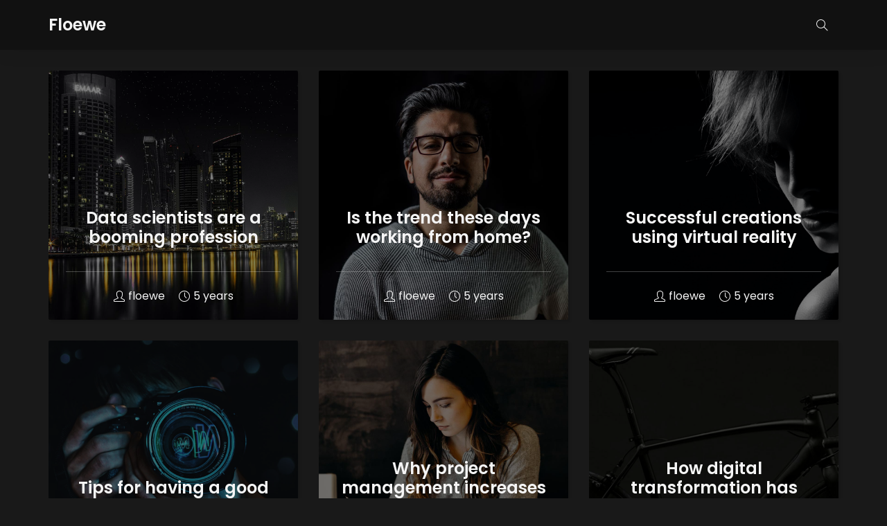

--- FILE ---
content_type: text/html; charset=UTF-8
request_url: http://floewe.mosoulmedia.com/tag/creative/
body_size: 8422
content:
<!DOCTYPE html>

<html lang="en-US">

<head>

	<!-- ==============================================
	Basic Page Needs
	=============================================== -->
	<meta charset="UTF-8">
	<meta http-equiv="x-ua-compatible" content="ie=edge">
	<meta name="viewport" content="width=device-width, initial-scale=1">

	<!--[if IE]><meta http-equiv="x-ua-compatible" content="IE=9" /><![endif]-->
	
	<title>Creative &#8211; Floewe</title>
<meta name='robots' content='max-image-preview:large' />
<link rel='dns-prefetch' href='//cdn.rawgit.com' />
<link rel='dns-prefetch' href='//fonts.googleapis.com' />
<link rel="alternate" type="application/rss+xml" title="Floewe &raquo; Feed" href="http://floewe.mosoulmedia.com/feed/" />
<link rel="alternate" type="application/rss+xml" title="Floewe &raquo; Comments Feed" href="http://floewe.mosoulmedia.com/comments/feed/" />
<link rel="alternate" type="application/rss+xml" title="Floewe &raquo; Creative Tag Feed" href="http://floewe.mosoulmedia.com/tag/creative/feed/" />
<style id='wp-img-auto-sizes-contain-inline-css' type='text/css'>
img:is([sizes=auto i],[sizes^="auto," i]){contain-intrinsic-size:3000px 1500px}
/*# sourceURL=wp-img-auto-sizes-contain-inline-css */
</style>
<link rel='stylesheet' id='font-awesome-css' href='http://floewe.mosoulmedia.com/wp-content/themes/leverage/assets/css/vendor/icons-fa.min.css?ver=5.6' type='text/css' media='all' />
<style id='wp-emoji-styles-inline-css' type='text/css'>

	img.wp-smiley, img.emoji {
		display: inline !important;
		border: none !important;
		box-shadow: none !important;
		height: 1em !important;
		width: 1em !important;
		margin: 0 0.07em !important;
		vertical-align: -0.1em !important;
		background: none !important;
		padding: 0 !important;
	}
/*# sourceURL=wp-emoji-styles-inline-css */
</style>
<link rel='stylesheet' id='wp-block-library-css' href='http://floewe.mosoulmedia.com/wp-includes/css/dist/block-library/style.min.css?ver=6.9' type='text/css' media='all' />
<style id='classic-theme-styles-inline-css' type='text/css'>
/*! This file is auto-generated */
.wp-block-button__link{color:#fff;background-color:#32373c;border-radius:9999px;box-shadow:none;text-decoration:none;padding:calc(.667em + 2px) calc(1.333em + 2px);font-size:1.125em}.wp-block-file__button{background:#32373c;color:#fff;text-decoration:none}
/*# sourceURL=/wp-includes/css/classic-themes.min.css */
</style>
<style id='global-styles-inline-css' type='text/css'>
:root{--wp--preset--aspect-ratio--square: 1;--wp--preset--aspect-ratio--4-3: 4/3;--wp--preset--aspect-ratio--3-4: 3/4;--wp--preset--aspect-ratio--3-2: 3/2;--wp--preset--aspect-ratio--2-3: 2/3;--wp--preset--aspect-ratio--16-9: 16/9;--wp--preset--aspect-ratio--9-16: 9/16;--wp--preset--color--black: #000000;--wp--preset--color--cyan-bluish-gray: #abb8c3;--wp--preset--color--white: #ffffff;--wp--preset--color--pale-pink: #f78da7;--wp--preset--color--vivid-red: #cf2e2e;--wp--preset--color--luminous-vivid-orange: #ff6900;--wp--preset--color--luminous-vivid-amber: #fcb900;--wp--preset--color--light-green-cyan: #7bdcb5;--wp--preset--color--vivid-green-cyan: #00d084;--wp--preset--color--pale-cyan-blue: #8ed1fc;--wp--preset--color--vivid-cyan-blue: #0693e3;--wp--preset--color--vivid-purple: #9b51e0;--wp--preset--gradient--vivid-cyan-blue-to-vivid-purple: linear-gradient(135deg,rgb(6,147,227) 0%,rgb(155,81,224) 100%);--wp--preset--gradient--light-green-cyan-to-vivid-green-cyan: linear-gradient(135deg,rgb(122,220,180) 0%,rgb(0,208,130) 100%);--wp--preset--gradient--luminous-vivid-amber-to-luminous-vivid-orange: linear-gradient(135deg,rgb(252,185,0) 0%,rgb(255,105,0) 100%);--wp--preset--gradient--luminous-vivid-orange-to-vivid-red: linear-gradient(135deg,rgb(255,105,0) 0%,rgb(207,46,46) 100%);--wp--preset--gradient--very-light-gray-to-cyan-bluish-gray: linear-gradient(135deg,rgb(238,238,238) 0%,rgb(169,184,195) 100%);--wp--preset--gradient--cool-to-warm-spectrum: linear-gradient(135deg,rgb(74,234,220) 0%,rgb(151,120,209) 20%,rgb(207,42,186) 40%,rgb(238,44,130) 60%,rgb(251,105,98) 80%,rgb(254,248,76) 100%);--wp--preset--gradient--blush-light-purple: linear-gradient(135deg,rgb(255,206,236) 0%,rgb(152,150,240) 100%);--wp--preset--gradient--blush-bordeaux: linear-gradient(135deg,rgb(254,205,165) 0%,rgb(254,45,45) 50%,rgb(107,0,62) 100%);--wp--preset--gradient--luminous-dusk: linear-gradient(135deg,rgb(255,203,112) 0%,rgb(199,81,192) 50%,rgb(65,88,208) 100%);--wp--preset--gradient--pale-ocean: linear-gradient(135deg,rgb(255,245,203) 0%,rgb(182,227,212) 50%,rgb(51,167,181) 100%);--wp--preset--gradient--electric-grass: linear-gradient(135deg,rgb(202,248,128) 0%,rgb(113,206,126) 100%);--wp--preset--gradient--midnight: linear-gradient(135deg,rgb(2,3,129) 0%,rgb(40,116,252) 100%);--wp--preset--font-size--small: 13px;--wp--preset--font-size--medium: 20px;--wp--preset--font-size--large: 36px;--wp--preset--font-size--x-large: 42px;--wp--preset--spacing--20: 0.44rem;--wp--preset--spacing--30: 0.67rem;--wp--preset--spacing--40: 1rem;--wp--preset--spacing--50: 1.5rem;--wp--preset--spacing--60: 2.25rem;--wp--preset--spacing--70: 3.38rem;--wp--preset--spacing--80: 5.06rem;--wp--preset--shadow--natural: 6px 6px 9px rgba(0, 0, 0, 0.2);--wp--preset--shadow--deep: 12px 12px 50px rgba(0, 0, 0, 0.4);--wp--preset--shadow--sharp: 6px 6px 0px rgba(0, 0, 0, 0.2);--wp--preset--shadow--outlined: 6px 6px 0px -3px rgb(255, 255, 255), 6px 6px rgb(0, 0, 0);--wp--preset--shadow--crisp: 6px 6px 0px rgb(0, 0, 0);}:where(.is-layout-flex){gap: 0.5em;}:where(.is-layout-grid){gap: 0.5em;}body .is-layout-flex{display: flex;}.is-layout-flex{flex-wrap: wrap;align-items: center;}.is-layout-flex > :is(*, div){margin: 0;}body .is-layout-grid{display: grid;}.is-layout-grid > :is(*, div){margin: 0;}:where(.wp-block-columns.is-layout-flex){gap: 2em;}:where(.wp-block-columns.is-layout-grid){gap: 2em;}:where(.wp-block-post-template.is-layout-flex){gap: 1.25em;}:where(.wp-block-post-template.is-layout-grid){gap: 1.25em;}.has-black-color{color: var(--wp--preset--color--black) !important;}.has-cyan-bluish-gray-color{color: var(--wp--preset--color--cyan-bluish-gray) !important;}.has-white-color{color: var(--wp--preset--color--white) !important;}.has-pale-pink-color{color: var(--wp--preset--color--pale-pink) !important;}.has-vivid-red-color{color: var(--wp--preset--color--vivid-red) !important;}.has-luminous-vivid-orange-color{color: var(--wp--preset--color--luminous-vivid-orange) !important;}.has-luminous-vivid-amber-color{color: var(--wp--preset--color--luminous-vivid-amber) !important;}.has-light-green-cyan-color{color: var(--wp--preset--color--light-green-cyan) !important;}.has-vivid-green-cyan-color{color: var(--wp--preset--color--vivid-green-cyan) !important;}.has-pale-cyan-blue-color{color: var(--wp--preset--color--pale-cyan-blue) !important;}.has-vivid-cyan-blue-color{color: var(--wp--preset--color--vivid-cyan-blue) !important;}.has-vivid-purple-color{color: var(--wp--preset--color--vivid-purple) !important;}.has-black-background-color{background-color: var(--wp--preset--color--black) !important;}.has-cyan-bluish-gray-background-color{background-color: var(--wp--preset--color--cyan-bluish-gray) !important;}.has-white-background-color{background-color: var(--wp--preset--color--white) !important;}.has-pale-pink-background-color{background-color: var(--wp--preset--color--pale-pink) !important;}.has-vivid-red-background-color{background-color: var(--wp--preset--color--vivid-red) !important;}.has-luminous-vivid-orange-background-color{background-color: var(--wp--preset--color--luminous-vivid-orange) !important;}.has-luminous-vivid-amber-background-color{background-color: var(--wp--preset--color--luminous-vivid-amber) !important;}.has-light-green-cyan-background-color{background-color: var(--wp--preset--color--light-green-cyan) !important;}.has-vivid-green-cyan-background-color{background-color: var(--wp--preset--color--vivid-green-cyan) !important;}.has-pale-cyan-blue-background-color{background-color: var(--wp--preset--color--pale-cyan-blue) !important;}.has-vivid-cyan-blue-background-color{background-color: var(--wp--preset--color--vivid-cyan-blue) !important;}.has-vivid-purple-background-color{background-color: var(--wp--preset--color--vivid-purple) !important;}.has-black-border-color{border-color: var(--wp--preset--color--black) !important;}.has-cyan-bluish-gray-border-color{border-color: var(--wp--preset--color--cyan-bluish-gray) !important;}.has-white-border-color{border-color: var(--wp--preset--color--white) !important;}.has-pale-pink-border-color{border-color: var(--wp--preset--color--pale-pink) !important;}.has-vivid-red-border-color{border-color: var(--wp--preset--color--vivid-red) !important;}.has-luminous-vivid-orange-border-color{border-color: var(--wp--preset--color--luminous-vivid-orange) !important;}.has-luminous-vivid-amber-border-color{border-color: var(--wp--preset--color--luminous-vivid-amber) !important;}.has-light-green-cyan-border-color{border-color: var(--wp--preset--color--light-green-cyan) !important;}.has-vivid-green-cyan-border-color{border-color: var(--wp--preset--color--vivid-green-cyan) !important;}.has-pale-cyan-blue-border-color{border-color: var(--wp--preset--color--pale-cyan-blue) !important;}.has-vivid-cyan-blue-border-color{border-color: var(--wp--preset--color--vivid-cyan-blue) !important;}.has-vivid-purple-border-color{border-color: var(--wp--preset--color--vivid-purple) !important;}.has-vivid-cyan-blue-to-vivid-purple-gradient-background{background: var(--wp--preset--gradient--vivid-cyan-blue-to-vivid-purple) !important;}.has-light-green-cyan-to-vivid-green-cyan-gradient-background{background: var(--wp--preset--gradient--light-green-cyan-to-vivid-green-cyan) !important;}.has-luminous-vivid-amber-to-luminous-vivid-orange-gradient-background{background: var(--wp--preset--gradient--luminous-vivid-amber-to-luminous-vivid-orange) !important;}.has-luminous-vivid-orange-to-vivid-red-gradient-background{background: var(--wp--preset--gradient--luminous-vivid-orange-to-vivid-red) !important;}.has-very-light-gray-to-cyan-bluish-gray-gradient-background{background: var(--wp--preset--gradient--very-light-gray-to-cyan-bluish-gray) !important;}.has-cool-to-warm-spectrum-gradient-background{background: var(--wp--preset--gradient--cool-to-warm-spectrum) !important;}.has-blush-light-purple-gradient-background{background: var(--wp--preset--gradient--blush-light-purple) !important;}.has-blush-bordeaux-gradient-background{background: var(--wp--preset--gradient--blush-bordeaux) !important;}.has-luminous-dusk-gradient-background{background: var(--wp--preset--gradient--luminous-dusk) !important;}.has-pale-ocean-gradient-background{background: var(--wp--preset--gradient--pale-ocean) !important;}.has-electric-grass-gradient-background{background: var(--wp--preset--gradient--electric-grass) !important;}.has-midnight-gradient-background{background: var(--wp--preset--gradient--midnight) !important;}.has-small-font-size{font-size: var(--wp--preset--font-size--small) !important;}.has-medium-font-size{font-size: var(--wp--preset--font-size--medium) !important;}.has-large-font-size{font-size: var(--wp--preset--font-size--large) !important;}.has-x-large-font-size{font-size: var(--wp--preset--font-size--x-large) !important;}
:where(.wp-block-post-template.is-layout-flex){gap: 1.25em;}:where(.wp-block-post-template.is-layout-grid){gap: 1.25em;}
:where(.wp-block-term-template.is-layout-flex){gap: 1.25em;}:where(.wp-block-term-template.is-layout-grid){gap: 1.25em;}
:where(.wp-block-columns.is-layout-flex){gap: 2em;}:where(.wp-block-columns.is-layout-grid){gap: 2em;}
:root :where(.wp-block-pullquote){font-size: 1.5em;line-height: 1.6;}
/*# sourceURL=global-styles-inline-css */
</style>
<link rel='stylesheet' id='gilroy-css' href='https://cdn.rawgit.com/mfd/09b70eb47474836f25a21660282ce0fd/raw/e06a670afcb2b861ed2ac4a1ef752d062ef6b46b/Gilroy.css?ver=2.1.3' type='text/css' media='all' />
<link rel='stylesheet' id='poppins-css' href='//fonts.googleapis.com/css?family=Poppins%3A300%2C400%2C500%2C600%2C700&#038;ver=2.1.3' type='text/css' media='all' />
<link rel='stylesheet' id='bootstrap-css' href='http://floewe.mosoulmedia.com/wp-content/themes/leverage/assets/css/vendor/bootstrap.min.css?ver=2.1.3' type='text/css' media='all' />
<link rel='stylesheet' id='slider-css' href='http://floewe.mosoulmedia.com/wp-content/themes/leverage/assets/css/vendor/slider.min.css?ver=2.1.3' type='text/css' media='all' />
<link rel='stylesheet' id='main-css' href='http://floewe.mosoulmedia.com/wp-content/themes/leverage/style.css?ver=2.1.3' type='text/css' media='all' />
<link rel='stylesheet' id='icons-css' href='http://floewe.mosoulmedia.com/wp-content/themes/leverage/assets/css/vendor/icons.min.css?ver=2.1.3' type='text/css' media='all' />
<link rel='stylesheet' id='animation-css' href='http://floewe.mosoulmedia.com/wp-content/themes/leverage/assets/css/vendor/animation.min.css?ver=2.1.3' type='text/css' media='all' />
<link rel='stylesheet' id='gallery-css' href='http://floewe.mosoulmedia.com/wp-content/themes/leverage/assets/css/vendor/gallery.min.css?ver=2.1.3' type='text/css' media='all' />
<link rel='stylesheet' id='cookie-notice-css' href='http://floewe.mosoulmedia.com/wp-content/themes/leverage/assets/css/vendor/cookie-notice.min.css?ver=2.1.3' type='text/css' media='all' />
<link rel='stylesheet' id='default-css' href='http://floewe.mosoulmedia.com/wp-content/themes/leverage/assets/css/default.css?ver=2.1.3' type='text/css' media='all' />
<style id='default-inline-css' type='text/css'>
:root {--h1-font: Gilroy, sans-serif;--h2-font: Poppins, sans-serif;--h3-font: Poppins, sans-serif;--p-font: Poppins, sans-serif;--header-bg-color: #111111;--nav-item-color: #f5f5f5;--top-nav-item-color: #f5f5f5;--hero-bg-color: #111111;} .showcase .card .image-over img { min-height: 360px; }
/*# sourceURL=default-inline-css */
</style>
<link rel='stylesheet' id='theme-color-css' href='http://floewe.mosoulmedia.com/wp-content/themes/leverage/assets/css/theme-white.css?ver=2.1.3' type='text/css' media='all' />
<link rel='stylesheet' id='wordpress-css' href='http://floewe.mosoulmedia.com/wp-content/themes/leverage/assets/css/support/wordpress.css?ver=2.1.3' type='text/css' media='all' />
<link rel='stylesheet' id='leverage-contact-form-7-css' href='http://floewe.mosoulmedia.com/wp-content/themes/leverage/assets/css/support/contact-form-7.css?ver=2.1.3' type='text/css' media='all' />
<script type="text/javascript" src="http://floewe.mosoulmedia.com/wp-includes/js/jquery/jquery.min.js?ver=3.7.1" id="jquery-core-js"></script>
<script type="text/javascript" src="http://floewe.mosoulmedia.com/wp-includes/js/jquery/jquery-migrate.min.js?ver=3.4.1" id="jquery-migrate-js"></script>
<link rel="https://api.w.org/" href="http://floewe.mosoulmedia.com/wp-json/" /><link rel="alternate" title="JSON" type="application/json" href="http://floewe.mosoulmedia.com/wp-json/wp/v2/tags/12" /><link rel="EditURI" type="application/rsd+xml" title="RSD" href="http://floewe.mosoulmedia.com/xmlrpc.php?rsd" />
<meta name="generator" content="WordPress 6.9" />
<meta name="generator" content="Elementor 3.34.2; features: additional_custom_breakpoints; settings: css_print_method-internal, google_font-enabled, font_display-auto">
			<style>
				.e-con.e-parent:nth-of-type(n+4):not(.e-lazyloaded):not(.e-no-lazyload),
				.e-con.e-parent:nth-of-type(n+4):not(.e-lazyloaded):not(.e-no-lazyload) * {
					background-image: none !important;
				}
				@media screen and (max-height: 1024px) {
					.e-con.e-parent:nth-of-type(n+3):not(.e-lazyloaded):not(.e-no-lazyload),
					.e-con.e-parent:nth-of-type(n+3):not(.e-lazyloaded):not(.e-no-lazyload) * {
						background-image: none !important;
					}
				}
				@media screen and (max-height: 640px) {
					.e-con.e-parent:nth-of-type(n+2):not(.e-lazyloaded):not(.e-no-lazyload),
					.e-con.e-parent:nth-of-type(n+2):not(.e-lazyloaded):not(.e-no-lazyload) * {
						background-image: none !important;
					}
				}
			</style>
			<link rel="icon" href="http://floewe.mosoulmedia.com/wp-content/uploads/2022/02/cropped-DSCF1385-Edit-scaled-1-32x32.jpg" sizes="32x32" />
<link rel="icon" href="http://floewe.mosoulmedia.com/wp-content/uploads/2022/02/cropped-DSCF1385-Edit-scaled-1-192x192.jpg" sizes="192x192" />
<link rel="apple-touch-icon" href="http://floewe.mosoulmedia.com/wp-content/uploads/2022/02/cropped-DSCF1385-Edit-scaled-1-180x180.jpg" />
<meta name="msapplication-TileImage" content="http://floewe.mosoulmedia.com/wp-content/uploads/2022/02/cropped-DSCF1385-Edit-scaled-1-270x270.jpg" />
		<style type="text/css" id="wp-custom-css">
			.text-lg-left{
	text-align:center !important
}
section.section-vs-130 {
	padding: 30px 0;
}
.text-lg-right {
	text-align: center !important;
}
.elementor .auto-section .col-2-left {
	 margin: 0 0rem 0 0; 
}
.colours{
	font-size:40px !important;
	font-weight: 800;
}
.full-slider .inner .left, .no-slider .inner .left {
	width: 60%;
	padding: 0rem 0 1rem;
}
h1, .slide-content .title, .slider-item .slide-content .inner h1.title {
	margin-top: 0;
	margin-bottom: -0.5rem !important;
	font-size: var(--h1-size);
	font-weight: var(--h1-weight);
	line-height: 1.2;
	font-family: var(--h1-font);
	color: var(--primary-color);
	-ms-word-wrap: break-word;
	word-wrap: break-word;
}
.primary-button, .primary-button:visited, .primary-button:active {
	position: relative;
	z-index: 2;
	padding: 10px 25px;
	background-color: #3d9b5e !important;
	color: var(--primary-b-color);
	font-weight: 500;
}		</style>
		</head>


<body class="archive tag tag-creative tag-12 wp-theme-leverage theme-mode-default conditional-settings hfeed no-sidebar elementor-default elementor-kit-7" style="background-color:#191919">





<header id="header">
	<nav data-aos="zoom-out" data-aos-delay="800" class="navbar navbar-expand navbar-vs-20 navbar-flexible" style=" ">
		<div class="container header default">

			<a class="navbar-brand" href="http://floewe.mosoulmedia.com/">Floewe</a>
			<div class="ml-auto"></div>

			
			<ul class="navbar-nav icons d-sm-inline-block d-inline-block">
				<li class="nav-item">
					<a href="#" class="nav-link" data-toggle="modal" data-target="#search">
						<i class="icon-magnifier"></i>
					</a>
				</li>
			</ul>

							
				
				<ul class="navbar-nav icons d-sm-none d-none">

					
							<li class="nav-item">
								<a href="https://www.facebook.com/MissFloewe" target="_blank" class="nav-link">
									<i class="icon-social-facebook"></i>
								</a>
							</li>

							
							<li class="nav-item">
								<a href="https://www.instagram.com/missfloewe" target="_blank" class="nav-link">
									<i class="icon-social-instagram"></i>
								</a>
							</li>

							
							<li class="nav-item">
								<a href="https://www.twitter.com/MissFloewe" target="_blank" class="nav-link">
									<i class="icon-social-twitter"></i>
								</a>
							</li>

							
				</ul>
				
				
				<ul class="navbar-nav custom d-sm-none d-none">
					<li class="nav-item">
						<a href=""  class="nav-link ">
							
													</a>
					</li>
				</ul>

				
			<ul class="navbar-nav toggle">
				<li class="nav-item">
					<a href="#" class="nav-link pr-sm-4" data-toggle="modal" data-target="#menu">
						<i class="icon-menu m-0"></i>
					</a>
				</li>
			</ul>

			
			
				<ul class="navbar-nav action d-sm-none d-none">
					<li class="nav-item ml-3">
						<a href="#contact"  class="smooth-anchor btn ml-lg-auto primary-button">
						
															<i class="icon-rocket"></i>

							
							CONTACT US						</a>
					</li>
				</ul>

				
		</div>
	</nav>
</header>


<div class="navbar-holder"></div>


<section id="showcase" class="body-mode-dark section-vs-130 section-vsr-90 showcase news blog-grid masonry">
	<div data-aos="zoom-in" data-aos-delay="200" data-aos-anchor="body" class="container default">
		<div class="row content blog-grid masonry">
			<main class="col-12 p-0">
				<div class="bricklayer items columns-3">

					
<div id="post-1926" class="card p-0 text-center item  post-1926 post type-post status-publish format-standard has-post-thumbnail hentry category-mobile category-photography category-websites category-wordpress tag-banner tag-clean tag-creative tag-dark tag-elementor tag-gallery tag-image tag-light tag-minimal tag-original tag-parallax tag-shop tag-sidebar tag-video">
    
            <div class="image-over">
            <img src="http://floewe.mosoulmedia.com/wp-content/uploads/2021/04/bg-5.jpg" class="card-img-top wp-post-image" alt="" decoding="async" />        </div>
    
    <div class="card-caption col-12 p-0">
        <div class="card-body">
            <a href="http://floewe.mosoulmedia.com/2021/05/12/data-scientists-are-a-booming-profession/">
                                <h3 class="m-0">Data scientists are a booming profession</h3>
                            </a>
        </div>
        <div class="card-footer d-lg-flex align-items-center justify-content-center">
            <a href="http://floewe.mosoulmedia.com/2021/05/12/data-scientists-are-a-booming-profession/" class="d-lg-flex align-items-center">
                <i class="icon-user"></i>
                floewe            </a>
            <a href="http://floewe.mosoulmedia.com/2021/05/12/data-scientists-are-a-booming-profession/" class="d-lg-flex align-items-center">
                <i class="icon-clock"></i>
                5 years            </a>
        </div>
    </div>
</div> 
<div id="post-1924" class="card p-0 text-center item  post-1924 post type-post status-publish format-standard has-post-thumbnail hentry category-mobile category-photography category-websites category-wordpress tag-banner tag-clean tag-creative tag-dark tag-elementor tag-gallery tag-image tag-light tag-minimal tag-original tag-parallax tag-shop tag-sidebar tag-video">
    
            <div class="image-over">
            <img src="http://floewe.mosoulmedia.com/wp-content/uploads/2021/05/bg-6.jpg" class="card-img-top wp-post-image" alt="" decoding="async" />        </div>
    
    <div class="card-caption col-12 p-0">
        <div class="card-body">
            <a href="http://floewe.mosoulmedia.com/2021/05/12/is-the-trend-these-days-working-from-home/">
                                <h3 class="m-0">Is the trend these days working from home?</h3>
                            </a>
        </div>
        <div class="card-footer d-lg-flex align-items-center justify-content-center">
            <a href="http://floewe.mosoulmedia.com/2021/05/12/is-the-trend-these-days-working-from-home/" class="d-lg-flex align-items-center">
                <i class="icon-user"></i>
                floewe            </a>
            <a href="http://floewe.mosoulmedia.com/2021/05/12/is-the-trend-these-days-working-from-home/" class="d-lg-flex align-items-center">
                <i class="icon-clock"></i>
                5 years            </a>
        </div>
    </div>
</div> 
<div id="post-1925" class="card p-0 text-center item  post-1925 post type-post status-publish format-standard has-post-thumbnail hentry category-app category-branding category-business category-design tag-banner tag-clean tag-creative tag-dark tag-elementor tag-gallery tag-image tag-light tag-minimal tag-original tag-parallax tag-shop tag-sidebar tag-video">
    
            <div class="image-over">
            <img src="http://floewe.mosoulmedia.com/wp-content/uploads/2021/04/bg-7.jpg" class="card-img-top wp-post-image" alt="" decoding="async" />        </div>
    
    <div class="card-caption col-12 p-0">
        <div class="card-body">
            <a href="http://floewe.mosoulmedia.com/2021/05/12/successful-creations-using-virtual-reality/">
                                <h3 class="m-0">Successful creations using virtual reality</h3>
                            </a>
        </div>
        <div class="card-footer d-lg-flex align-items-center justify-content-center">
            <a href="http://floewe.mosoulmedia.com/2021/05/12/successful-creations-using-virtual-reality/" class="d-lg-flex align-items-center">
                <i class="icon-user"></i>
                floewe            </a>
            <a href="http://floewe.mosoulmedia.com/2021/05/12/successful-creations-using-virtual-reality/" class="d-lg-flex align-items-center">
                <i class="icon-clock"></i>
                5 years            </a>
        </div>
    </div>
</div> 
<div id="post-1927" class="card p-0 text-center item  post-1927 post type-post status-publish format-standard has-post-thumbnail hentry category-business category-design category-mobile category-photography tag-banner tag-clean tag-creative tag-dark tag-elementor tag-gallery tag-image tag-light tag-minimal tag-original tag-parallax tag-shop tag-sidebar tag-video">
    
            <div class="image-over">
            <img src="http://floewe.mosoulmedia.com/wp-content/uploads/2021/04/bg-8.jpg" class="card-img-top wp-post-image" alt="" decoding="async" />        </div>
    
    <div class="card-caption col-12 p-0">
        <div class="card-body">
            <a href="http://floewe.mosoulmedia.com/2021/05/12/tips-for-having-a-good-relationship-at-work/">
                                <h3 class="m-0">Tips for having a good relationship at work</h3>
                            </a>
        </div>
        <div class="card-footer d-lg-flex align-items-center justify-content-center">
            <a href="http://floewe.mosoulmedia.com/2021/05/12/tips-for-having-a-good-relationship-at-work/" class="d-lg-flex align-items-center">
                <i class="icon-user"></i>
                floewe            </a>
            <a href="http://floewe.mosoulmedia.com/2021/05/12/tips-for-having-a-good-relationship-at-work/" class="d-lg-flex align-items-center">
                <i class="icon-clock"></i>
                5 years            </a>
        </div>
    </div>
</div> 
<div id="post-1928" class="card p-0 text-center item  post-1928 post type-post status-publish format-standard has-post-thumbnail hentry category-app category-branding category-business category-design tag-banner tag-clean tag-creative tag-dark tag-elementor tag-gallery tag-image tag-light tag-minimal tag-original tag-parallax tag-shop tag-sidebar tag-video">
    
            <div class="image-over">
            <img src="http://floewe.mosoulmedia.com/wp-content/uploads/2021/04/bg-4.jpg" class="card-img-top wp-post-image" alt="" decoding="async" />        </div>
    
    <div class="card-caption col-12 p-0">
        <div class="card-body">
            <a href="http://floewe.mosoulmedia.com/2021/05/12/why-project-management-increases-performance/">
                                <h3 class="m-0">Why project management increases performance</h3>
                            </a>
        </div>
        <div class="card-footer d-lg-flex align-items-center justify-content-center">
            <a href="http://floewe.mosoulmedia.com/2021/05/12/why-project-management-increases-performance/" class="d-lg-flex align-items-center">
                <i class="icon-user"></i>
                floewe            </a>
            <a href="http://floewe.mosoulmedia.com/2021/05/12/why-project-management-increases-performance/" class="d-lg-flex align-items-center">
                <i class="icon-clock"></i>
                5 years            </a>
        </div>
    </div>
</div> 
<div id="post-1921" class="card p-0 text-center item  post-1921 post type-post status-publish format-standard has-post-thumbnail hentry category-business category-design category-mobile category-photography tag-banner tag-clean tag-creative tag-dark tag-elementor tag-gallery tag-image tag-light tag-minimal tag-original tag-parallax tag-shop tag-sidebar tag-video">
    
            <div class="image-over">
            <img src="http://floewe.mosoulmedia.com/wp-content/uploads/2021/05/bg-1.jpg" class="card-img-top wp-post-image" alt="" decoding="async" />        </div>
    
    <div class="card-caption col-12 p-0">
        <div class="card-body">
            <a href="http://floewe.mosoulmedia.com/2021/05/12/how-digital-transformation-has-changed-the-world/">
                                <h3 class="m-0">How digital transformation has changed the world</h3>
                            </a>
        </div>
        <div class="card-footer d-lg-flex align-items-center justify-content-center">
            <a href="http://floewe.mosoulmedia.com/2021/05/12/how-digital-transformation-has-changed-the-world/" class="d-lg-flex align-items-center">
                <i class="icon-user"></i>
                floewe            </a>
            <a href="http://floewe.mosoulmedia.com/2021/05/12/how-digital-transformation-has-changed-the-world/" class="d-lg-flex align-items-center">
                <i class="icon-clock"></i>
                5 years            </a>
        </div>
    </div>
</div> 		
				</div>
                
                				
			</main>			
		</div>
	</div>
</section>

<footer class="odd" style="background-color:#000000">

	
	<section id="footer" class="footer section-vs-130 section-vsr-90">
		<div class="container default">

			<div class="row footer-widget">

				
				<div class="branding col-12 col-lg-12 pt-4 pr-3 pb-4 pl-3 text-center text-lg-left">
					<div class="brand">
						<a href="http://floewe.mosoulmedia.com/" class="logo">

													</a>
					</div>
					
					<p></p>
							<ul class="navbar-nav social share-list mt-0 ml-auto">

							
								<li class="nav-item social">
									<a href="https://www.instagram.com/missfloewe" target="_blank" class="nav-link">
										<i class="icon-social-instagram"></i>
									</a>
								</li>

								
								<li class="nav-item social">
									<a href="https://www.facebook.com/MissFloewe" target="_blank" class="nav-link">
										<i class="icon-social-facebook"></i>
									</a>
								</li>

								
								<li class="nav-item social">
									<a href="https://www.twitter.com/MissFloewe" target="_blank" class="nav-link">
										<i class="icon-social-twitter"></i>
									</a>
								</li>

								
								<li class="nav-item">
									<a href="https://open.spotify.com/album/1VnbC8b7RuVCCSYFf3QwvV?si=7MGB2SYpQ82pWkKKti2qNw&dl_branch=1" target="_blank" class="nav-link">

																					<i class="icon-social-spotify"></i>

																			</a>
								</li>

								
								<li class="nav-item social">
									<a href="https://www.youtube.com/watch?v=CgmF5ctL874" target="_blank" class="nav-link">
										<i class="icon-social-youtube"></i>
									</a>
								</li>

								
							</ul>

										</div>

										
				
						
							<div class="col-12 col-lg-12 pt-4 pr-3 pb-4 pl-3 text-center text-lg-left">

								<h3 class="title">
									For Bookings								</h3>

								<ul class="navbar-nav">

									
										<li class="nav-item">
											<a href="#" target=&quot;_blank&quot; class="nav-link ">

																									<i class="icon-call-in mr-2"></i>
																								
												(+268) 7602 1920											</a>
										</li>

										
										<li class="nav-item">
											<a href="#contact"  class="nav-link smooth-anchor">

																									<i class="icon-envelope-open mr-2"></i>
																								
												bookings@mosoulmedia.com 											</a>
										</li>

										
								</ul>
							</div>

												
								</div>
		</div>
	</section>

	
	<section id="copyright" class="p-3 copyright">
		<div class="container default">
			<div class="row">
				<div class="col-12 col-md-6 p-3 text-center text-lg-left">
					<p>Design by <a href="http://www.yethumedia.com" target="_blank" rel="noopener">Yethu Media</a></p>
				</div>
				<div class="col-12 col-md-6 p-3 text-center text-lg-right">
					<p>Floewe © 2021 <a href="http://www.mosoulmedia.com" target="_blank" rel="noopener">Mosoul Media</a></p>
				</div>
			</div>
		</div>
	</section>

	
</footer>



<div id="search" class="p-0 modal fade" role="dialog" aria-labelledby="search" aria-hidden="true" style="">
	<div class="modal-dialog modal-dialog-slideout" role="document">
		<div class="modal-content full">
			<div class="modal-header" data-dismiss="modal">
				Search <i class="icon-close"></i>
			</div>
			<div class="modal-body">
				<form role="search" action="http://floewe.mosoulmedia.com/" method="GET" class="row">
					<div class="col-12 p-0 align-self-center">
						<div class="row">
							<div class="col-12 p-0 pb-3">

								
								<h2>
									What are you looking for?								</h2>

								<p>
									Search this site								</p>

								
							</div>
						</div>
						<div class="row">
							<div class="col-12 p-0 input-group">
								<input type="text" name="s" class="form-control" placeholder="Enter Keywords">
							</div>
						</div>
						<div class="row">
							<div class="col-12 p-0 input-group align-self-center">
								<button class="btn primary-button"><i class="icon-magnifier"></i>
									SEARCH								</button>
							</div>
						</div>
					</div>
				</form>
			</div>
		</div>
	</div>
</div>

<div id="menu" class="p-0 modal fade" role="dialog" aria-labelledby="menu" aria-hidden="true">
	<div class="modal-dialog modal-dialog-slideout" role="document">
		<div class="modal-content full">
			<div class="modal-header" data-dismiss="modal">
				Menu <i class="icon-close"></i>
			</div>
			<div class="menu modal-body">
				<div class="row w-100">
					<div class="items p-0 col-12 text-center">
						<!-- Append [navbar] -->
					</div>
					<div class="contacts p-0 col-12 text-center">
						<!-- Append [navbar] -->
					</div>
				</div>
			</div>
		</div>
	</div>
</div>

<div id="scroll-to-top" class="scroll-to-top">
	<a href="#header" class="smooth-anchor">
		<i class="icon-arrow-up"></i>
	</a>
</div>

<script type="speculationrules">
{"prefetch":[{"source":"document","where":{"and":[{"href_matches":"/*"},{"not":{"href_matches":["/wp-*.php","/wp-admin/*","/wp-content/uploads/*","/wp-content/*","/wp-content/plugins/*","/wp-content/themes/leverage/*","/*\\?(.+)"]}},{"not":{"selector_matches":"a[rel~=\"nofollow\"]"}},{"not":{"selector_matches":".no-prefetch, .no-prefetch a"}}]},"eagerness":"conservative"}]}
</script>
			<script>
				const lazyloadRunObserver = () => {
					const lazyloadBackgrounds = document.querySelectorAll( `.e-con.e-parent:not(.e-lazyloaded)` );
					const lazyloadBackgroundObserver = new IntersectionObserver( ( entries ) => {
						entries.forEach( ( entry ) => {
							if ( entry.isIntersecting ) {
								let lazyloadBackground = entry.target;
								if( lazyloadBackground ) {
									lazyloadBackground.classList.add( 'e-lazyloaded' );
								}
								lazyloadBackgroundObserver.unobserve( entry.target );
							}
						});
					}, { rootMargin: '200px 0px 200px 0px' } );
					lazyloadBackgrounds.forEach( ( lazyloadBackground ) => {
						lazyloadBackgroundObserver.observe( lazyloadBackground );
					} );
				};
				const events = [
					'DOMContentLoaded',
					'elementor/lazyload/observe',
				];
				events.forEach( ( event ) => {
					document.addEventListener( event, lazyloadRunObserver );
				} );
			</script>
			<script type="text/javascript" src="http://floewe.mosoulmedia.com/wp-content/themes/leverage/assets/js/vendor/jquery.easing.min.js?ver=2.1.3" id="jquery-easing-js"></script>
<script type="text/javascript" src="http://floewe.mosoulmedia.com/wp-content/themes/leverage/assets/js/vendor/jquery.inview.min.js?ver=2.1.3" id="jquery-inview-js"></script>
<script type="text/javascript" src="http://floewe.mosoulmedia.com/wp-content/themes/leverage/assets/js/vendor/popper.min.js?ver=2.1.3" id="popper-js"></script>
<script type="text/javascript" src="http://floewe.mosoulmedia.com/wp-content/themes/leverage/assets/js/vendor/bootstrap.min.js?ver=2.1.3" id="bootstrap-js"></script>
<script type="text/javascript" src="http://floewe.mosoulmedia.com/wp-content/themes/leverage/assets/js/vendor/ponyfill.min.js?ver=2.1.3" id="ponyfill-js"></script>
<script type="text/javascript" src="http://floewe.mosoulmedia.com/wp-content/themes/leverage/assets/js/vendor/slider.min.js?ver=2.1.3" id="slider-js"></script>
<script type="text/javascript" src="http://floewe.mosoulmedia.com/wp-content/themes/leverage/assets/js/vendor/animation.min.js?ver=2.1.3" id="animation-js"></script>
<script type="text/javascript" src="http://floewe.mosoulmedia.com/wp-content/themes/leverage/assets/js/vendor/progress-radial.min.js?ver=2.1.3" id="progress-radial-js"></script>
<script type="text/javascript" src="http://floewe.mosoulmedia.com/wp-content/themes/leverage/assets/js/vendor/bricklayer.min.js?ver=2.1.3" id="bricklayer-js"></script>
<script type="text/javascript" src="http://floewe.mosoulmedia.com/wp-content/themes/leverage/assets/js/vendor/gallery.min.js?ver=2.1.3" id="gallery-js"></script>
<script type="text/javascript" src="http://floewe.mosoulmedia.com/wp-content/themes/leverage/assets/js/vendor/shuffle.min.js?ver=2.1.3" id="shuffle-js"></script>
<script type="text/javascript" src="http://floewe.mosoulmedia.com/wp-content/themes/leverage/assets/js/vendor/particles.min.js?ver=2.1.3" id="particles-js"></script>
<script type="text/javascript" src="http://floewe.mosoulmedia.com/wp-content/themes/leverage/assets/js/vendor/cookie-notice.min.js?ver=2.1.3" id="cookie-notice-js"></script>
<script type="text/javascript" src="http://floewe.mosoulmedia.com/wp-content/themes/leverage/assets/js/main.js?ver=2.1.3" id="main-js"></script>
<script id="wp-emoji-settings" type="application/json">
{"baseUrl":"https://s.w.org/images/core/emoji/17.0.2/72x72/","ext":".png","svgUrl":"https://s.w.org/images/core/emoji/17.0.2/svg/","svgExt":".svg","source":{"concatemoji":"http://floewe.mosoulmedia.com/wp-includes/js/wp-emoji-release.min.js?ver=6.9"}}
</script>
<script type="module">
/* <![CDATA[ */
/*! This file is auto-generated */
const a=JSON.parse(document.getElementById("wp-emoji-settings").textContent),o=(window._wpemojiSettings=a,"wpEmojiSettingsSupports"),s=["flag","emoji"];function i(e){try{var t={supportTests:e,timestamp:(new Date).valueOf()};sessionStorage.setItem(o,JSON.stringify(t))}catch(e){}}function c(e,t,n){e.clearRect(0,0,e.canvas.width,e.canvas.height),e.fillText(t,0,0);t=new Uint32Array(e.getImageData(0,0,e.canvas.width,e.canvas.height).data);e.clearRect(0,0,e.canvas.width,e.canvas.height),e.fillText(n,0,0);const a=new Uint32Array(e.getImageData(0,0,e.canvas.width,e.canvas.height).data);return t.every((e,t)=>e===a[t])}function p(e,t){e.clearRect(0,0,e.canvas.width,e.canvas.height),e.fillText(t,0,0);var n=e.getImageData(16,16,1,1);for(let e=0;e<n.data.length;e++)if(0!==n.data[e])return!1;return!0}function u(e,t,n,a){switch(t){case"flag":return n(e,"\ud83c\udff3\ufe0f\u200d\u26a7\ufe0f","\ud83c\udff3\ufe0f\u200b\u26a7\ufe0f")?!1:!n(e,"\ud83c\udde8\ud83c\uddf6","\ud83c\udde8\u200b\ud83c\uddf6")&&!n(e,"\ud83c\udff4\udb40\udc67\udb40\udc62\udb40\udc65\udb40\udc6e\udb40\udc67\udb40\udc7f","\ud83c\udff4\u200b\udb40\udc67\u200b\udb40\udc62\u200b\udb40\udc65\u200b\udb40\udc6e\u200b\udb40\udc67\u200b\udb40\udc7f");case"emoji":return!a(e,"\ud83e\u1fac8")}return!1}function f(e,t,n,a){let r;const o=(r="undefined"!=typeof WorkerGlobalScope&&self instanceof WorkerGlobalScope?new OffscreenCanvas(300,150):document.createElement("canvas")).getContext("2d",{willReadFrequently:!0}),s=(o.textBaseline="top",o.font="600 32px Arial",{});return e.forEach(e=>{s[e]=t(o,e,n,a)}),s}function r(e){var t=document.createElement("script");t.src=e,t.defer=!0,document.head.appendChild(t)}a.supports={everything:!0,everythingExceptFlag:!0},new Promise(t=>{let n=function(){try{var e=JSON.parse(sessionStorage.getItem(o));if("object"==typeof e&&"number"==typeof e.timestamp&&(new Date).valueOf()<e.timestamp+604800&&"object"==typeof e.supportTests)return e.supportTests}catch(e){}return null}();if(!n){if("undefined"!=typeof Worker&&"undefined"!=typeof OffscreenCanvas&&"undefined"!=typeof URL&&URL.createObjectURL&&"undefined"!=typeof Blob)try{var e="postMessage("+f.toString()+"("+[JSON.stringify(s),u.toString(),c.toString(),p.toString()].join(",")+"));",a=new Blob([e],{type:"text/javascript"});const r=new Worker(URL.createObjectURL(a),{name:"wpTestEmojiSupports"});return void(r.onmessage=e=>{i(n=e.data),r.terminate(),t(n)})}catch(e){}i(n=f(s,u,c,p))}t(n)}).then(e=>{for(const n in e)a.supports[n]=e[n],a.supports.everything=a.supports.everything&&a.supports[n],"flag"!==n&&(a.supports.everythingExceptFlag=a.supports.everythingExceptFlag&&a.supports[n]);var t;a.supports.everythingExceptFlag=a.supports.everythingExceptFlag&&!a.supports.flag,a.supports.everything||((t=a.source||{}).concatemoji?r(t.concatemoji):t.wpemoji&&t.twemoji&&(r(t.twemoji),r(t.wpemoji)))});
//# sourceURL=http://floewe.mosoulmedia.com/wp-includes/js/wp-emoji-loader.min.js
/* ]]> */
</script>
</body>
</html>

--- FILE ---
content_type: text/css
request_url: http://floewe.mosoulmedia.com/wp-content/themes/leverage/assets/css/theme-white.css?ver=2.1.3
body_size: 776
content:
/*----------------------------------------------
*
* [Theme Blue Stylesheet]
*
* Theme    : Leverage
* Version  : 2.1
* Author   : Codings
* Support  : codings.dev
* 
----------------------------------------------*/

/*----------------------------------------------

[ALL CONTENTS]

1. Root
2. Custom

----------------------------------------------*/

/*----------------------------------------------
1. Root
----------------------------------------------*/

/* #region Root */

:root {
    
    --primary-color: #ffffff;
    --secondary-color: #ffffff;
}

/* #endregion Root */

/*----------------------------------------------
2. Custom
----------------------------------------------*/

/* #region Custom */

header .navbar-expand .navbar-brand i {
    color: #ffffff;
}

.navbar-expand .navbar-nav .nav-link:not(.btn):not(.title):hover {
    color: #ffffff;
}

.navbar-expand .navbar-nav .nav-link.active:not(.btn):not(.title) {
    color: #ffffff;
}

.navbar-expand .navbar-nav .dropdown-menu .nav-link.active:not(.btn):not(.title) {
    color: var(--primary-color);;
}

.hero .effect-static-text {
    -webkit-text-fill-color: #ffffff;
}

.hero p {
    color: rgba(255, 255, 255, 0.75);
}

.primary-button, .primary-button:visited, .primary-button:active,
.modal-body .primary-button, .modal-body .primary-button:visited, .modal-body .primary-button:active,
.form-content .primary-button, .form-content .primary-button:visited, footer .primary-button:active,
footer .primary-button, footer .primary-button:visited, footer .primary-button:active {
    background: none;
    border: 1px solid #ffffff;
}

.primary-button:hover, .primary-button:focus,
.modal-body .primary-button:hover, .modal-body .primary-button:focus,
.form-content .primary-button:hover, .form-content .primary-button:focus,
footer .primary-button:hover, footer .primary-button:focus,
a.gdpr-cookie-notice-nav-item-btn:not(.btn),
a.gdpr-cookie-notice-modal-footer-item-btn:not(.btn) {
    background-image: none;
    background-color: rgba(255, 255, 255, 0.1);
}

.card:not(.no-hover):hover,
.showcase .card:hover .image-over:before,
.showcase .card:hover .image-over .play-video-full:after {
    background: none;
    background-color: #292929;
}

.play-video {
    background-image: none;
    background-color: rgba(17, 17, 17, 0.75);
}

.form .message {
    background-color: #191919;
}

.body-mode-dark .widget-carousel .card {
    border: 1px solid var(--secondary-l-color);
}

.gdpr-cookie-notice-modal-cookie-input:checked+.gdpr-cookie-notice-modal-cookie-input-switch {
    background: #b4b0b0;
}

a.gdpr-cookie-notice-modal-footer-item:not(.btn),
.gdpr-cookie-notice-modal-cookie-state {
    color: #191919;
}

/* #endregion Custom */

--- FILE ---
content_type: text/css
request_url: http://floewe.mosoulmedia.com/wp-content/themes/leverage/assets/css/support/wordpress.css?ver=2.1.3
body_size: 3637
content:
/*----------------------------------------------
*
* [WordPress Support Stylesheet]
*
* Theme    : Leverage
* Version  : 2.1
* Author   : Codings
* Support  : codings.dev
* 
----------------------------------------------*/

/*----------------------------------------------

[ALL CONTENTS]

1. Block
2. Pagination
3. Gallery
4. Comment
5. Widget
6. Elementor

----------------------------------------------*/

/*----------------------------------------------
1. Block
----------------------------------------------*/

/* #region Blocks */

* footer:not(.odd) {
    background: initial;
}

.wp-block-image .alignleft,
.alignleft {
    float: left;
    margin-right: 1rem; 
}

@media screen and (min-width: 1025px) {
    .wp-block-image .alignleft,
    .alignleft {
        margin-right: -webkit-calc(2 * 1rem);
        margin-right: calc(2 * 1rem);
    }
    
    .wp-block-cover.alignleft,
    .wp-block-cover-image.alignleft {
        padding: 1rem -webkit-calc(2*1rem);
        padding: 1rem calc(2*1rem);
        min-width: 50%; 
        margin-bottom: 2rem;
    }

    .col-lg-12 .wp-block-cover.alignfull {
        margin-left: calc(50% - 50vw);
        margin-right: calc(50% - 50vw);
        max-width: 1000%;
        width: 100vw;
    }
}

.wp-block-cover.has-background-dim.alignleft {
    margin-bottom: calc(2 * 1rem);
}

.wp-block-cover {
    margin-top: calc(2 * 1rem);
    margin-bottom: calc(2 * 1rem);
}

.wp-block-pullquote.alignleft, .wp-block-pullquote.alignright {
    max-width: 290px;
}

.wp-block-image .aligncenter > figcaption,
.wp-block-image .alignleft > figcaption,
.wp-block-image .alignright > figcaption {
    margin: 2rem 0 0 0;
    display: block; 
}

.aligncenter {
    margin: auto;
}

.wp-block-image .alignright,
.alignright {
    float: right;
    margin-left: 1rem;
}

@media screen and (min-width: 1025px) {
    .wp-block-image .alignright,
    .alignright {
        margin-left: -webkit-calc(2 * 1rem);
        margin-left: calc(2 * 1rem);
        margin-bottom: 25px;
    }
}

.wp-block-image .aligncenter > figcaption,
.wp-block-image .alignleft > figcaption,
.wp-block-image .alignright > figcaption {
    display: block; 
}

figure.wp-block-image.alignleft.is-resized {
    margin-right: 2rem;
}

figure.wp-block-image.alignright.is-resized {
    margin-right: 2rem;
}
.wp-block-pullquote:not(.is-style-solid-color) {
    background: none;
    padding: 8px 0;

}

hr.wp-block-separator {
    width: 25%;
    margin-left: 0;
    margin-right: 0;
}

hr.wp-block-separator.is-style-wide {
    width: 100%;
}

hr.wp-block-separator.is-style-dots {
    width: 100%;
}

.wp-block-pullquote blockquote {
    margin: 0;
    padding: 35px 0;
    border-left: none;
    border-top: 5px solid var(--primary-bg-color-3);
    border-bottom: 5px solid var(--primary-bg-color-3);
}

.wp-block-verse {
    padding: 1rem 1.5rem;
    border-left: 5px solid var(--primary-bg-color-3);
}

.wp-block-latest-posts {
    list-style: none;
    padding: 0;
}

.wp-block-button.is-style-outline {
    margin: 15px 0;
}

.wp-block-button.alignleft,
.wp-block-button.alignright {
    margin-top: 0;
    margin-bottom: 25px;
}

.wp-block-button a {
    border: 1px solid;
    padding: 10px 15px;
    width: fit-content;
    background-color: transparent;
    border-radius: 2px;
    text-align: center;
    color: var(--primary-color);
}

.wp-block-button.is-style-squared a.wp-block-button__link {
    border-radius: 0px;
}

.wp-block-file .wp-block-file__button {
    background: none;
}

.wp-block-file a.wp-block-file__button:active, .wp-block-file a.wp-block-file__button:focus, .wp-block-file a.wp-block-file__button:hover, .wp-block-file a.wp-block-file__button:visited {
    color: var(--primary-color)
}

.wp-block-button a.wp-block-button__link {
    border-radius: 10px;
}

.wp-block-button a:hover {
    background-color: var(--primary-color);
    color: var(--primary-b-color);
    border-color: var(--primary-color);   
}

.wp-block-categories,
.wp-block-archives {
    list-style: none;
    padding: 0;
}

.blocks-gallery-item figcaption {
    margin: 0;
    border: 0;
    border-radius: 4px;
}

.wp-block-cover .wp-block-cover-text:not(.has-text-color) {
    color: #fff;
}

.wp-block-cover .wp-block-cover-text:not(.has-text-color) a {
    color: #fff;
    font-size: 2rem;
}

.wp-block-columns.has-1-columns,
.wp-block-columns.has-2-columns,
.wp-block-columns.has-3-columns,
.wp-block-columns.has-4-columns {
    padding: 25px 10px 10px;
}

.wp-block-media-text__content p {
    margin: 1.5rem 0;
}

.content-section h2:first-child {
    position: relative;
    width: fit-content;
}

.content-section h2:first-child:before {
    content: '';
    position: absolute;
    top: -22px;
    left: 0;
    width: 50px;
    height: 5px;
    background-image: -webkit-linear-gradient(45deg, var(--secondary-color) 15%, var(--primary-color) 65%);
    background-image: linear-gradient(45deg, var(--secondary-color) 15%, var(--primary-color) 65%);
}

/* #endregion Blocks */

/*----------------------------------------------
2. Pagination
----------------------------------------------*/

/* #region Pagination */

ul.page-numbers,
.page-links {
    width: fit-content;
    display: -ms-flexbox;
    display: flex;    
    margin: 30px 0 0 0;
    padding-left: 0;
    list-style: none;
}

ul.page-numbers li {
    margin: 0 2.5px;
    font-size: 1rem;
    font-weight: 400;
    line-height: 1.5;
}

ul.page-numbers li:first-child .a.page-numbers {
    margin-left: 0;
    border-top-left-radius: .25rem;
    border-bottom-left-radius: .25rem;
}

a.page-numbers,
span.page-numbers,
a.post-page-numbers:not(.btn),
span.post-page-numbers {
    width: 50px;
    height: 50px;
    line-height: 50px;
    display: flex;
    align-items: center;
    justify-content: center;
    font-size: 17px;
    font-weight: 400;
    border: 1px solid;
    border-radius: 2px;
    border-color: var(--primary-l-color);
}

.body-mode-dark a.page-numbers,
.body-mode-dark span.page-numbers,
.body-mode-dark a.post-page-numbers:not(.btn),
.body-mode-dark span.post-page-numbers {
    border-color: var(--secondary-l-color);
}

span.page-numbers.current,
a.post-page-numbers.current,
span.post-page-numbers.current {
    border-color: var(--primary-color);
    color: var(--primary-color);
}

a.page-numbers:hover,
a.post-page-numbers:hover,
span.post-page-numbers:hover {
    background-color: var(--primary-color);
    border-color: var(--primary-color);
    color: var(--primary-bg-color);
}

.wp-block-coblocks-pricing-table-item__price-wrapper {
    justify-content: center;
}

/* #endregion Pagination */

/*----------------------------------------------
3. Gallery
----------------------------------------------*/

/* #region Gallery */

.wp-block-image {
    margin: 2em 0;
}

.attachment img,
.wp-block-image img,
.blocks-gallery-item img {
    width: 100%;
    border-radius: 4px;
    transition: all 0.3s cubic-bezier(.25, .8, .25, 1);
    -webkit-box-shadow: 0px 0px 15px 0px rgba(0, 0, 0, 0.1);
    box-shadow: 0px 0px 15px 0px rgba(0, 0, 0, 0.1);
}

.wp-caption-text {
    padding: 0.5rem 1.5rem;
    text-align: left;
}

.wp-caption-text.gallery-caption {
    white-space: initial;
    width: fit-content;
    margin: 10px 0;
}

.wp-caption {
    max-width: 100%;
}

.gallery-item img {
    margin: 0;
}

.gallery-item {
    display: inline-block;
    vertical-align: top;
    margin: 0;
}

.gallery-columns-1 .gallery-item {
    width: 100%;
}

.gallery-columns-2 .gallery-item {
    width: 50%
}

.gallery-columns-3 .gallery-item {
    width: 33.3333%;
}

.gallery-columns-4 .gallery-item {
    width: 25%;
}

.gallery-columns-5 .gallery-item {
    width: 20%;
}

.gallery-columns-6 .gallery-item {
    width: 16.6666%;
}

.bypostauthor {
    display: block;
}

/* #endregion Gallery */

/*----------------------------------------------
4. Comment
----------------------------------------------*/

/* #region Comments */

.comments {
    margin-top: 30px;
}

.comment-list {
    list-style: none;
    padding: 0;
}

.comment-wrap {
    display: flex;
    align-items: end;
    margin: 0 0 30px;
}

.comment-img {
    width: 60px;
    height: 60px;
    margin-right: 15px;
}

.comment-list .avatar {
    width: 100%;
    height: auto;
}

.comment-body {
    width: 100%;
    border-left: 5px solid var(--primary-bg-color-3);
    background-color: var(--primary-bg-color-2);
    padding: 30px;
}

.body-mode-dark .comment-body {
    width: 100%;
    border-left: 5px solid var(--primary-color);
    background-color: var(--secondary-bg-color-2);
    padding: 30px;
}

.comment-author {
    margin: 0 0 10px;
    line-height: 0.5;
    color: var(--primary-color);
}

.comment-author a.url {
    color: var(--dark-grey-color);
    font-size: 1.2rem;
    font-weight: 600;
}

.body-mode-dark .comment-author a.url {
    color: var(--primary-color);
}

h4.comment-author {
    color: var(--dark-grey-color);
    font-size: 1.2rem;
    font-weight: 600;
}

.comment-date {
    display: block;
    margin: 10px 0 25px;
    color: var(--primary-t-color);
    font-size: 0.9rem;
}

.body-mode-dark .comment-date {
    color: var(--white-color);
}

.comment-body em {
    margin: 10px 0;
    display: block;
    font-size: 0.9rem;
}

.comment-list p {
    margin: 0 0 10px;
    font-size: 1rem;
}

.comment-reply a:not(.btn) {
    display: block;
    width: fit-content;
    max-width: 80px;
    font-weight: 600;
    text-align: center;
    color: var(--primary-color);
}

.comment-reply-title a:not(.btn) {
    margin: 20px 0 0;
    display: block;
    font-weight: 600;
}

.comments .logged-in-as {
    margin-bottom: 30px;
}

.comments .logged-in-as a:not(.btn):last-child {
    font-weight: 600;
    color: var(--dark-grey-color);
}

.body-mode-dark .comments .logged-in-as a:not(.btn):last-child {
    font-weight: 400;
    color: var(--primary-color);
}

.comment-list .children {
    list-style: none;
    padding-left: 10%;
}

.comment-list .avatar {
    border-radius: 100%;
    background-color: var(--primary-bg-color-3);
    transition: all 0.3s cubic-bezier(.25, .8, .25, 1);
    -webkit-box-shadow: 0px 0px 15px 0px rgba(0, 0, 0, 0.1);
    box-shadow: 0px 0px 15px 0px rgba(0, 0, 0, 0.1);
}

.logged-in-as a:not(.btn):first-child {
    color: inherit;
}

.body-mode-dark .comment-form-comment label {
    font-weight: 400;
    color: var(--primary-color);
}

.comments input[type="submit"] {
    width: 100%;
    max-width: fit-content;
    border: 1px solid;
    padding: 10px 20px;
    text-transform: uppercase;
    border-color: var(--primary-color);
    background-color: var(--primary-color);
    border-radius: 2px;
    color: var(--primary-b-color);
    font-weight: 400;
}

.comment-respond {
    margin-bottom: 30px;
}

.comment-form-cookies-consent input[type="checkbox"] {
    margin-right: 10px;
}

.comment-form-cookies-consent {
    display: flex;
    align-items: center;
    justify-content: start;
}

/* #endregion Comments */

/*----------------------------------------------
5. Widget
----------------------------------------------*/

/* #region Widget */

.widget-social_networks .nav-item {
    margin: 0;
}

.widget_categories ul {
    padding: 0;
}

.widget_categories .cat-item {
    display: flex;
    align-items: center;
    justify-content: space-around;
    list-style: none;
    padding: 0;
}

.widget_categories .cat-item a:not(.btn) {
    width: 100%;
    margin: 1px 0;
    padding: 0.5rem 1rem;
    display: inline-block;
    border-radius: 2px;
    font-size: 0.9rem;
    font-weight: 400;
    color: var( --primary-p-color);
    border: 1px solid var(--primary-l-color);
}

.odd .widget_categories .cat-item a:not(.btn) {
    color: var( --secondary-p-color);
    border: 1px solid var(--secondary-l-color);
}

.widget_categories .cat-item a:not(.btn):hover {
    color: var( --primary-color);
    border-color: var(--primary-color);
}

.widget-blog-sidebar .gallery,
.widget-page-sidebar .gallery,
.widget-product-sidebar .gallery {
    margin: 0;
}

.wp-calendar-table {
    width: 100%;
    border-collapse: collapse;
    text-align: center;
}

.wp-calendar-table tr {
    border: none;
}

.wp-calendar-table th {
    padding: 10px;
    background-color: var(--primary-bg-color-3);
    font-weight: 500;
    color: var(--primary-t-color);
}

.wp-calendar-table td {
    padding: 10px;
    background-color: var(--primary-bg-color-2);
}

.wp-calendar-table td a:not(.btn) {
    color: var(--primary-t-color);
    font-weight: 600;
}

.wp-calendar-table td a:not(.btn):hover {
    color: var(--primary-color);
}

.wp-calendar-table caption {
    text-align: center;
    margin-top: 15px;
    padding: 10px;
    border: 1px solid;
    border-radius: 4px;
    border-color: var(--primary-l-color);
    color: var(--dark-grey-color);
    font-weight: 600;
}

.wp-calendar-nav {
    display: flex;
    align-items: center;
    justify-content: center;
    margin: 5px 0 0;
}

.wp-calendar-nav {
    display: none;
}

.wp-calendar-nav-next {
    width: 50%;
    margin: 0;
    padding: 5px 10px;
    display: block;
    background-color: var(--primary-bg-color-2);
    text-align: center;
}

.wp-calendar-nav-prev {
    width: 50%;
    margin: 0;
    padding: 5px 10px;
    display: block;
    background-color: var(--primary-bg-color-2);
    text-align: center;
}

.wp-calendar-nav-prev a:not(.btn),
.wp-calendar-nav-next a:not(.btn) {
    color: var(--dark-grey-color);
}

.wp-calendar-nav-prev a:not(.btn):hover,
.wp-calendar-nav-next a:not(.btn):hover {
    color: var(--primary-color);
}

.rss-widget-icon {
    margin: 0 5px 2.5px 0;
    vertical-align: middle;
}

.title a.rsswidget:not(.btn) {
    margin: 0;
}

a.rsswidget:not(.btn) {
    margin: 20px 0 0;
    display: inline-block;
    font-weight: 600;
}

.search-form {
    display: flex;
    align-items: center;
    justify-content: space-between;
}

.search-form label {
    width: 70%;
    margin-right: 10px;
}

.search-form input[type="submit"] {
    width: 30%;
    text-transform: uppercase;
    border-color: var(--primary-color);
    background-color: var(--primary-color);
    border-radius: 2px;
    color: var(--primary-b-color);
    font-weight: 400;
}

.search-form .screen-reader-text {
    display: none;
}

form.post-password-form input {
    margin: 10px 0;
}

form.post-password-form input[type="submit"] {
    border: 1px solid;
    padding: 10px 20px;
    text-transform: uppercase;
    border-color: var(--primary-color);
    background-color: var(--primary-color);
    border-radius: 2px;
    color: var(--primary-b-color);
    font-weight: 400;
}

input[type="checkbox"], input[type="radio"] {
    -webkit-box-sizing: border-box;
    box-sizing: border-box;
    padding: 0;
}
.checkbox {
    display: -webkit-box;
    display: -webkit-flex;
    display: -ms-flexbox;
    display: flex;
    -webkit-box-align: center;
    -webkit-align-items: center;
    -ms-flex-align: center;
    align-items: center;
}

.radio {
    width: 20px;
    height: 20px;
    display: inline-block;
    position: relative;
    vertical-align: middle;
    margin-right: 5px;
}

input.button {
    width: 200px;
    margin: 10px 0;
}

input.file {
    padding: 0;
    margin: 10px 0;
}

.post-holder-tags {
    margin: 20px 0 0;
}

.tagcloud {
    margin-left: -2.5px;
}

a.tag-cloud-link:not(.btn),
.post-holder-tags a:not(.btn) {
    display: inline-block;
    margin: 5px 2.5px;
    padding: 0.5rem 1rem;
    border-radius: 2px;
    font-size: 0.9rem !important;
    font-weight: 400;
    color: var( --primary-p-color);
    border: 1px solid var(--primary-l-color);
}

.odd a.tag-cloud-link:not(.btn),
.post-holder-tags a:not(.btn) {
    color: var( --secondary-p-color);
    border: 1px solid var(--secondary-l-color);
}

.body-mode-dark .post-holder-tags a:not(.btn) {
    color: var(--secondary-p-color);
    border-color: var(--secondary-l-color);
    font-size: 1rem!important;
}

.sidebar h1, .sidebar h2, .sidebar h3, .sidebar h4, .sidebar h5, .sidebar h6 {
    margin-top: 0;
}

.sidebar h1 {    
    font-size: 2rem;
}

.sidebar h2 {    
    font-size: 1.5rem;
}

.sidebar h3 {    
    font-size: 1.3rem;
}

.sidebar h4, .sidebar h5, .sidebar h6 {    
    font-size: 1.2rem;
}

.content-section .sidebar h2:first-child:before {
    content: none;
}

.sidebar a.tag-cloud-link:not(.btn):hover,
a.tag-cloud-link:not(.btn):hover,
.body-mode-dark .widget_categories .cat-item a:not(.btn):hover,
.body-mode-dark .sidebar a.tag-cloud-link:not(.btn):hover,
.post-holder-tags a:not(.btn):hover {
    color: var( --primary-color);
    border-color: var(--primary-color);
}

.body-mode-dark .widget_categories .cat-item a:not(.btn),
.body-mode-dark .sidebar a.tag-cloud-link:not(.btn) {
    color: var(--secondary-p-color);
    border-color: var(--secondary-l-color);
}

.sidebar a.tag-cloud-link:not(.btn) {
    color: var(--primary-p-color);
    border-color: var(--primary-l-color);
    font-size: 0.9rem!important;
}

.sidebar label.screen-reader-text {
    display: none;
}

.sidebar select {
    box-sizing: content-box;
    padding: 0;
    border: none;
    cursor: pointer;
    -webkit-appearance: auto;
    -moz-appearance: auto;
}

.sidebar .gallery-item img {
    width: 100%;
    height: auto;
}

.sidebar li.recentcomments:not(.nav-item):not(.list-group-item) {
    display: block;
    padding: 15px 20px;
    border: 2px solid var(--primary-bg-color-3);
    border-radius: 4px;
}

.sidebar li.recentcomments:not(.nav-item):not(.list-group-item):before {
    content: none;
}

.sidebar .wp-caption-text {
    padding: 0;
}

.wp-block-search .wp-block-search__input {
    width: 100%;
    height: 50px;
    background: no-repeat;
    box-shadow: none;
    padding: 10px 15px;
    border-color: var(--primary-l-color);
    border-width: 1px;
    border-radius: 2px;
    line-height: 1.2;
}

.wp-block-search .wp-block-search__button {
    border: 1px solid;
    padding: 10px 20px;
    text-transform: uppercase;
    border-color: var(--primary-color);
    background-color: var(--primary-color);
    border-radius: 2px;
    color: var(--primary-b-color);
    font-weight: 400;
}

.footer-widget ul:not(.share-list) {
    display: -ms-flexbox;
    display: flex;
    -ms-flex-direction: column;
    flex-direction: column;
    padding-left: 0;
    margin-bottom: 0;
    list-style: none;
}

.footer-widget ul li {
    margin: 0;
}

.footer-widget ul li a:not(.btn) {
    display: block;
    padding: .5rem 0;
    font-weight: 400;
    line-height: 1.4;
    color: inherit;
    color: var(--secondary-p-color);
}

.footer-widget ul li a:not(.btn):hover {
    color: var(--primary-color);
    outline: none;
}

.textwidget img {
    display: block;
}

.textwidget strong {
    display: block;
    font-weight: 700;
}

.footer-widget .widget-services,
.footer-widget .widget-carousel,
.footer-widget .widget-social_networks,
.footer-widget .widget-author {
    display: none;
}

/* #endregion Widget */

/*----------------------------------------------
6. Elementor
----------------------------------------------*/

/* #region Elementor */

.elementor section {
    padding: 0;
    background-color: inherit;
}

/* #endregion Elementor */